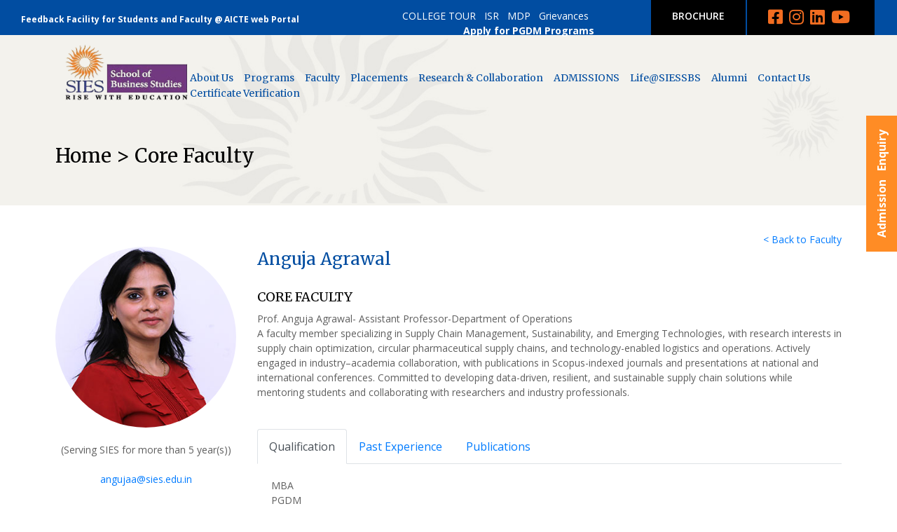

--- FILE ---
content_type: text/html; charset=UTF-8
request_url: https://siessbs.edu.in/faculty/anguja-agrawal
body_size: 8025
content:

<!DOCTYPE html>
<html lang="en">
  <head>
	<meta http-equiv="Content-Type" content="text/html; charset=ISO-8859-1" />
    <meta http-equiv="X-UA-Compatible" content="IE=edge">
    <meta name="viewport" content="width=device-width, initial-scale=1">
	<meta http-equiv="expires" content="0" />
	
	
<title>Faculty: Anguja Agrawal - SIES School of Business Studies</title>
<meta name="description" content="Learn about Anguja Agrawal, a dedicated faculty member at SIES School of Business Studies. Explore her academic expertise, research contributions, and teaching experience.">
	


    <link rel="icon" type="text/css" href="https://siessbs.edu.in/images/logo_50x50.png">
	
	<!-- jQuery (necessary for Bootstrap's JavaScript plugins) -->
	<script src="https://siessbs.edu.in/js/jquery-3.3.1.min.js"></script>
	
	<link rel="preconnect" href="https://fonts.gstatic.com">
	<link href="https://fonts.googleapis.com/css2?family=Open+Sans:wght@300;400;600;700&display=swap" rel="stylesheet">
	<link href="https://fonts.googleapis.com/css2?family=Merriweather:wght@300;400;700;900&family=Open+Sans:wght@300;400;600;700&display=swap" rel="stylesheet">

	
	<link rel="stylesheet" href="https://siessbs.edu.in/fontawesome-free/css/all.min.css">
	
    <!-- Bootstrap -->
	<script src="https://siessbs.edu.in/bootstrap/js/popper.js"></script>
	<script src="https://siessbs.edu.in/bootstrap/js/bootstrap.min.js"></script>
    <link href="https://siessbs.edu.in/bootstrap/css/bootstrap.min.css" rel="stylesheet">
	

	<!-- Validation  -->	
	<script type="text/javascript" src="https://siessbs.edu.in/js/validation/jquery.validate.min.js"></script>
	<script type="text/javascript" src="https://siessbs.edu.in/js/validation/additional-methods.min.js"></script>	
	
	<!-- SCroll To -->	
	<script type="text/javascript" src="https://siessbs.edu.in/js/scrollTo.js"></script> 
	<script type="text/javascript" src="https://siessbs.edu.in/js/wow/wow.min.js"></script> 


	<link href="https://siessbs.edu.in/js/datatables/dataTables.bootstrap4.css" rel="stylesheet">
    <script src="https://siessbs.edu.in/js/datatables/jquery.dataTables.js"></script>
    <script src="https://siessbs.edu.in/js/datatables/dataTables.bootstrap4.js"></script>


	<!-- Back to Top -->	
	<script type="text/javascript" src="https://siessbs.edu.in/js/back-to-top.js"></script> 
	<link  type="text/css" rel="stylesheet" href="https://siessbs.edu.in/js/back-to-top.css">
	

    

	<!-- Fancy Box -->	
	<script type="text/javascript" src="https://siessbs.edu.in/js/fancybox/jquery.fancybox.min.js"></script>
	<link rel="stylesheet" href="https://siessbs.edu.in/js/fancybox/jquery.fancybox.css" type="text/css" media="screen" />
	<script type="text/javascript"> 
	$(document).ready(function() {	
	
		$(".fancybox").fancybox({ padding: 0 }); 
	}); 	
	</script>

	<link rel="stylesheet" href="https://siessbs.edu.in/js/owlcarousel/assets/owl.carousel.min.css">
	<link rel="stylesheet" href="https://siessbs.edu.in/js/owlcarousel/assets/owl.theme.default.min.css">
	<script src="https://siessbs.edu.in/js/owlcarousel/owl.carousel.min.js"></script>

	<link  type="text/css" rel="stylesheet" href="https://siessbs.edu.in/styles/styles.css">

	<style>
	
	body {
		
	background:#fff;
	font-family: 'Open Sans', sans-serif;
	font-weight:400;
	font-size:14px;
	color:#5f5f5f;
	fill: 
	}

	p, li { color: #5f5f5f; font-size:16px; line-height:32px; }
	
	
	img svg path {
	fill: #f26d21; !important;
	}
	</style>

<style>
 
.accordion .card,
.accordion .card:last-child .card-header {
  border: none;
}
 
.accordion .card-header {
  border-bottom-color: #EDEFF0;
  background: transparent;
}
 
.accordion .fa-stack {
  font-size: 18px;
}
 
.accordion .btn {
  width: 100%;
  text-align:left;
  font-family: 'Merriweather', serif; font-size:18px; color:#000;
  color: #000;
  padding: 0;
}
 
.accordion .btn-link:hover,
.accordion .btn-link:focus {
  text-decoration: none;
}
 
.accordion li + li {
  margin-top: 10px;
}
</style>
<script>

$(document).ready(function() {	

	$(".accordion").on("hide.bs.collapse show.bs.collapse", e => {
  $(e.target)
    .prev()
    .find("i:last-child")
    .toggleClass("fa-minus fa-plus");
	});

});
</script>

<!-- Global site tag (gtag.js) - Google Analytics -->
<script async src="https://www.googletagmanager.com/gtag/js?id=G-1K97TGF3C6"></script>
<script>
  window.dataLayer = window.dataLayer || [];
  function gtag(){dataLayer.push(arguments);}
  gtag('js', new Date());

  gtag('config', 'G-1K97TGF3C6');
</script>	



<!-- Google Tag Manager -->
<script>(function(w,d,s,l,i){w[l]=w[l]||[];w[l].push({'gtm.start':
new Date().getTime(),event:'gtm.js'});var f=d.getElementsByTagName(s)[0],
j=d.createElement(s),dl=l!='dataLayer'?'&l='+l:'';j.async=true;j.src=
'https://www.googletagmanager.com/gtm.js?id='+i+dl;f.parentNode.insertBefore(j,f);
})(window,document,'script','dataLayer','GTM-WPB2NP9X');</script>
<!-- End Google Tag Manager -->


</head>
<body>

<!-- Google Tag Manager (noscript) -->
<noscript><iframe src="https://www.googletagmanager.com/ns.html?id=GTM-WPB2NP9X"
height="0" width="0" style="display:none;visibility:hidden"></iframe></noscript>
<!-- End Google Tag Manager (noscript) -->

<script type="text/javascript">
                    var npf_d='https://siessbs.in6.nopaperforms.com';
                    var npf_c='6613';
                    var npf_m='1';
                    var s=document.createElement("script");
                    s.type="text/javascript";
                    s.async=true;
                    s.src="https://track.nopaperforms.com/js/track.js";
                    document.body.appendChild(s);
                </script>

<style>

.rotate_text {
	 transform: rotate(-90deg);
	-webkit-transform: rotate(-90deg);
	/* Firefox */
	-moz-transform: rotate(-90deg);
	/* IE */
	ms-transform: rotate(-90deg);
	/* Opera */
	-o-transform: rotate(-90deg);	
	}	
	
</style>	
<a href="#home_popup" class="fancybox">
<div style="position:fixed; top:240px; right:-75px; z-index:10000; background:#FF8C25; padding:10px 20px;" class="rotate_text" >
<span style="font-size:16px; color:#fff; font-weight:700;">Admission &nbsp; Enquiry</span>
</div>
</a>


<div style="display:none;"><div id="home_popup" style="padding:20px;">
<div class="npf_wgts" data-height="400px" data-w="9decd97b31bdbdadfea3b7d78556a22b"></div>
<script type="text/javascript"> var s=document.createElement("script"); s.type="text/javascript"; s.async=true; s.src="https://widgets.in6.nopaperforms.com/emwgts.js"; document.body.appendChild(s); </script>
</div></div>

<!-- Google Tag Manager (noscript) -->
<noscript><iframe src="https://www.googletagmanager.com/ns.html?id=GTM-PMR3WXDT"
height="0" width="0" style="display:none;visibility:hidden"></iframe></noscript>
<!-- End Google Tag Manager (noscript) -->





<div id="mobile_menu" style="position:absolute; display:none; width:100%; height:200%; background:#fff; z-index:10000;">
<div style="padding:0px float:left; width:100%; padding:10px 20px 0px 20px; text-align:right;">
<a href="javascript:void(0);" onclick="javascript:$('#mobile_menu').hide();"><i class="fas fa-times" style="font-size:28px; color:#f26d21; font-weight:bold;"></i></a>
</div>
<div  style="padding:0px float:left; width:100%; padding:10px 0px 10px 20px; text-align:center; border-bottom:1px solid #f26d21;" onclick="javascript:$('.mobile_submenus').hide(); $(this).children('div').show('slow');">
<a href="javascript:void(0);" class="menu_links">About Us</a>
<div id="mobile_menu_0" class="mobile_submenus" style="display:none;">
<div style="float:left; padding:15px 10px;  width:100%; text-align:left;">
<div style="padding:2px 0px;" >
<a href="https://siessbs.edu.in/about_us" style="color:#000; font-weight:500;">Overview</a>
<br />
</div>
<div style="padding:2px 0px;" >
<a href="https://siessbs.edu.in/about/institution_goals" style="color:#000; font-weight:500;">Mission & Vision</a>
<br />
</div>
<div style="padding:2px 0px;" >
<a href="https://siessbs.edu.in/about/history" style="color:#000; font-weight:500;">History</a>
<br />
</div>
<div style="padding:2px 0px;" >
<a href="https://siessbs.edu.in/about/sies_management" style="color:#000; font-weight:500;">Management</a>
<br />
</div>
<div style="padding:2px 0px;" >
<a href="https://siessbs.edu.in/about/director_message" style="color:#000; font-weight:500;">Director's Message</a>
<br />
</div>
<div style="padding:2px 0px;" >
<a href="https://siessbs.edu.in/about/board_of_governors" style="color:#000; font-weight:500;">Board of Governors</a>
<br />
</div>
<div style="padding:2px 0px;" >
<a href="https://siessbs.edu.in/about/board_of_studies" style="color:#000; font-weight:500;">Board of Studies</a>
<br />
</div>
<div style="padding:2px 0px;" >
<a href="https://siessbs.edu.in/about/ranking_and_awards" style="color:#000; font-weight:500;">Ranking & Awards</a>
<br />
</div>
<div style="padding:2px 0px;" >
<a href="https://siessbs.edu.in/infrastructure/infrastructure" style="color:#000; font-weight:500;">Infrastructure & Facilities</a>
<br />
</div>
<div style="padding:2px 0px;" >
<a href="https://siessbs.edu.in/infrastructure/library" style="color:#000; font-weight:500;">Library</a>
<br />
</div>
<div style="padding:2px 0px;" >
<a href="https://siessbs.edu.in/infrastructure/computer_center_and_labs" style="color:#000; font-weight:500;">Computer Centre</a>
<br />
</div>
<div style="padding:2px 0px;" >
<a href="https://siessbs.edu.in/infrastructure/student_support_services" style="color:#000; font-weight:500;">Student Support Services</a>
<br />
</div>
<div style="padding:2px 0px;" >
<a href="https://siessbs.edu.in/about/disclosure" style="color:#000; font-weight:500;">Mandatory Disclosures</a>
<br />
</div>
</div>
</div>
</div>
<div  style="padding:0px float:left; width:100%; padding:10px 0px 10px 20px; text-align:center; border-bottom:1px solid #f26d21;" onclick="javascript:$('.mobile_submenus').hide(); $(this).children('div').show('slow');">
<a href="javascript:void(0);" class="menu_links">Programs</a>
<div id="mobile_menu_1" class="mobile_submenus" style="display:none;">
<div style="float:left; padding:15px 10px;  width:100%; text-align:left;">
<div style="padding:2px 0px;" >
<a href="https://siessbs.edu.in/academics/post-graduate-diploma-in-management-pgdm" style="color:#000; font-weight:500;">Post Graduate Diploma In Management (PGDM)</a>
<br />
</div>
<div style="padding:2px 0px;" >
<a href="https://siessbs.edu.in/academics/pharmaceutical-management-pgdm-pm" style="color:#000; font-weight:500;">PGDM Pharmaceutical Management (PGDM PM)</a>
<br />
</div>
<div style="padding:2px 0px;" >
<a href="https://siessbs.edu.in/academics/pgdm-biotechnology" style="color:#000; font-weight:500;">PGDM Biotechnology</a>
<br />
</div>
<div style="padding:2px 0px;" >
<a href="https://siessbs.edu.in/academics/post-graduate-diploma-in-logistics-management-pgplm" style="color:#000; font-weight:500;">Post Graduate Program in Logistics Management (PGPLM) (11 months)</a>
<br />
</div>
</div>
</div>
</div>
<div  style="padding:0px float:left; width:100%; padding:10px 0px 10px 20px; text-align:center; border-bottom:1px solid #f26d21;" onclick="javascript:$('.mobile_submenus').hide(); $(this).children('div').show('slow');">
<a href="javascript:void(0);" class="menu_links">Faculty</a>
<div id="mobile_menu_2" class="mobile_submenus" style="display:none;">
<div style="float:left; padding:15px 10px;  width:100%; text-align:left;">
<div style="padding:2px 0px;" >
<a href="https://siessbs.edu.in/faculty/core_faculty" style="color:#000; font-weight:500;">Core Faculty</a>
<br />
</div>
<div style="padding:2px 0px;" >
<a href="https://siessbs.edu.in/faculty/visiting_faculty" style="color:#000; font-weight:500;">Visiting Faculty</a>
<br />
</div>
<div style="padding:2px 0px;" >
<a href="https://siessbs.edu.in/staff" style="color:#000; font-weight:500;">Admin Staff</a>
<br />
</div>
<div style="padding:2px 0px;" >
<a href="https://siessbs.edu.in/#" style="color:#000; font-weight:500;">Research & publications</a>
<br />
<div id="mobile_third_menu_3" class="third_menus" style="width:100%; padding-left:20px; text-align:left; float:left;  z-index:21000;">
<div style="padding:2px 0px; ">
<a href="https://siessbs.edu.in/research/newsletters" style="color:#000; font-weight:400;">in-House Publications</a>
</div>
<div style="padding:2px 0px; ">
<a href="https://siessbs.edu.in/research/consultancy_projects" style="color:#000; font-weight:400;">Consultancy Projects</a>
</div>
<div style="padding:2px 0px; ">
<a href="https://siessbs.edu.in/research/paper_publications" style="color:#000; font-weight:400;">Paper Publications</a>
</div>
<div style="padding:2px 0px; ">
<a href="https://siessbs.edu.in/research/papers_presented" style="color:#000; font-weight:400;">Papers Presented</a>
</div>
</div>
</div>
</div>
</div>
</div>
<div  style="padding:0px float:left; width:100%; padding:10px 0px 10px 20px; text-align:center; border-bottom:1px solid #f26d21;" onclick="javascript:$('.mobile_submenus').hide(); $(this).children('div').show('slow');">
<a href="javascript:void(0);" class="menu_links">Placements</a>
<div id="mobile_menu_3" class="mobile_submenus" style="display:none;">
<div style="float:left; padding:15px 10px;  width:100%; text-align:left;">
<div style="padding:2px 0px;" >
<a href="https://siessbs.edu.in/docs/Placements/Placement Report 2024-25 SIESSBS_compressed.pdf" target="_blank" style="color:#000; font-weight:500;">Placement Report</a>
<br />
</div>
<div style="padding:2px 0px;" >
<a href="https://siessbs.edu.in/placements/college_presentation" style="color:#000; font-weight:500;">Placement Desk</a>
<br />
</div>
<div style="padding:2px 0px;" >
<a href="https://siessbs.edu.in/placements/our_recruiters" style="color:#000; font-weight:500;">Our Recruiters</a>
<br />
</div>
<div style="padding:2px 0px;" >
<a href="https://siessbs.edu.in/research/internship_projects" style="color:#000; font-weight:500;">Internships & Projects</a>
<br />
</div>
</div>
</div>
</div>
<div  style="padding:0px float:left; width:100%; padding:10px 0px 10px 20px; text-align:center; border-bottom:1px solid #f26d21;" onclick="javascript:$('.mobile_submenus').hide(); $(this).children('div').show('slow');">
<a href="javascript:void(0);" class="menu_links">Research & Collaboration</a>
<div id="mobile_menu_4" class="mobile_submenus" style="display:none;">
<div style="float:left; padding:15px 10px;  width:100%; text-align:left;">
<div style="padding:2px 0px;" >
<a href="https://siessbs.edu.in/conferences" style="color:#000; font-weight:500;">Conferences</a>
<br />
</div>
<div style="padding:2px 0px;" >
<a href="https://siessbs.edu.in/corporate-partnerships/centre_for_excellence" style="color:#000; font-weight:500;">Centers of Excellence</a>
<br />
</div>
<div style="padding:2px 0px;" >
<a href="https://siessbs.edu.in/corporate-partnerships/consulting" style="color:#000; font-weight:500;">MDP & Consulting</a>
<br />
</div>
<div style="padding:2px 0px;" >
<a href="https://siessbs.edu.in/corporate-partnerships/mous" style="color:#000; font-weight:500;">MOUs</a>
<br />
</div>
<div style="padding:2px 0px;" >
<a href="https://siessbs.edu.in/corporate-partnerships/global_relations" style="color:#000; font-weight:500;">Global Relations</a>
<br />
</div>
</div>
</div>
</div>
<div  style="padding:0px float:left; width:100%; padding:10px 0px 10px 20px; text-align:center; border-bottom:1px solid #f26d21;" onclick="javascript:$('.mobile_submenus').hide(); $(this).children('div').show('slow');">
<a href="https://siessbs.edu.in/admissions/admissions" class="menu_links">ADMISSIONS</a>
<div id="mobile_menu_5" class="mobile_submenus" style="display:none;">
</div>
</div>
<div  style="padding:0px float:left; width:100%; padding:10px 0px 10px 20px; text-align:center; border-bottom:1px solid #f26d21;" onclick="javascript:$('.mobile_submenus').hide(); $(this).children('div').show('slow');">
<a href="javascript:void(0);" class="menu_links">Life@SIESSBS</a>
<div id="mobile_menu_6" class="mobile_submenus" style="display:none;">
<div style="float:left; padding:15px 10px;  width:100%; text-align:left;">
<div style="padding:2px 0px;" >
<a href="https://siessbs.edu.in/activities/events" style="color:#000; font-weight:500;">Institute Events</a>
<br />
</div>
<div style="padding:2px 0px;" >
<a href="https://siessbs.edu.in/activities/photo_gallery" style="color:#000; font-weight:500;">Photo Gallery</a>
<br />
</div>
<div style="padding:2px 0px;" >
<a href="https://siessbs.edu.in/activities/college_committee" style="color:#000; font-weight:500;">Committees</a>
<br />
</div>
<div style="padding:2px 0px;" >
<a href="blogs" target="_blank" style="color:#000; font-weight:500;">Blogs</a>
<br />
</div>
<div style="padding:2px 0px;" >
<a href="https://siessbs.edu.in/activities/students_council" style="color:#000; font-weight:500;">Students Council</a>
<br />
</div>
</div>
</div>
</div>
<div  style="padding:0px float:left; width:100%; padding:10px 0px 10px 20px; text-align:center; border-bottom:1px solid #f26d21;" onclick="javascript:$('.mobile_submenus').hide(); $(this).children('div').show('slow');">
<a href="javascript:void(0);" class="menu_links">Alumni</a>
<div id="mobile_menu_7" class="mobile_submenus" style="display:none;">
<div style="float:left; padding:15px 10px;  width:100%; text-align:left;">
<div style="padding:2px 0px;" >
<a href="https://siessbs.edu.in/alumni" style="color:#000; font-weight:500;">Centre of Alumni Relations</a>
<br />
</div>
<div style="padding:2px 0px;" >
<a href="https://siessbs.edu.in/alumni-activities" style="color:#000; font-weight:500;">Alumni Activities </a>
<br />
</div>
<div style="padding:2px 0px;" >
<a href="https://siessbs.edu.in/alumni-association" style="color:#000; font-weight:500;">Alumni Association</a>
<br />
</div>
</div>
</div>
</div>
<div  style="padding:0px float:left; width:100%; padding:10px 0px 10px 20px; text-align:center; border-bottom:1px solid #f26d21;" onclick="javascript:$('.mobile_submenus').hide(); $(this).children('div').show('slow');">
<a href="https://siessbs.edu.in/contact-us" class="menu_links">Contact Us</a>
<div id="mobile_menu_8" class="mobile_submenus" style="display:none;">
</div>
</div>
<div  style="padding:0px float:left; width:100%; padding:10px 0px 10px 20px; text-align:center; border-bottom:1px solid #f26d21;" onclick="javascript:$('.mobile_submenus').hide(); $(this).children('div').show('slow');">
<a href="https://prod.certcheck.in/guest-verify/e4e80498-fa22-4e34-a355-dcfb87e4fa33" target="_blank" class="menu_links">Certificate Verification</a>
<div id="mobile_menu_9" class="mobile_submenus" style="display:none;">
</div>
</div>
<div style="padding:0px float:left; width:100%; padding:10px 20px 0px 20px; text-align:center;">
		
		
		
		
		<a href="https://siessbs.edu.in/isr" style="color:#000; font-size:14px;">ISR</a> &nbsp;
		
			<!--<a href="https://siessbs.edu.in/nba" style="color:#000; font-size:14px;">NBA</a> &nbsp;
			<a href="https://siessbs.edu.in/iqac" style="color:#000; font-size:14px;">IQAC</a> &nbsp;
			<a href="https://siessbs.edu.in/nirf" style="color:#000; font-size:14px;">NIRF</a> &nbsp;
			<a href="https://siessbs.edu.in/naac" style="color:#000; font-size:14px;">NAAC</a> &nbsp; -->
			
			<a href="https://siessbs.edu.in/mdp" style="color:#000; font-size:14px;">MDP</a><br />
			<a href="https://erp.siessbs.edu.in/application/login/Mg==?utm_source=website&utm_medium=header&utm_campaign=sies" target="_blank" style="color:#000; font-size:14px;">Apply for PGDM Programs</a><br />
			
			
			<a href="https://forms.office.com/r/N113GXjnUE" style="color:#000; font-size:14px;" target="_blank">Grievances</a>
			<br /><br />
			
			<a href="https://siessbs.edu.in/docs/SIES SBS E-brochure 2026.pdf" target="_blank" style="background:#f26d21; color:#fff; font-size:16px; padding:10px 20px;">DOWNLOAD BROCHURE</a><br /><br />
			
				<a href="https://www.facebook.com/people/SIES-School-of-Business-Studies/61553371434424/" target="_blank"><i class="fab fa-facebook-square" style="color:#f26d21; font-size:24px; margin-right:5px;"></i></a>
				<!--<a href="https://twitter.com/SiescomsNerul" target="_blank"><i class="fab fa-twitter-square" style="color:#f26d21; font-size:24px; margin-right:5px;"></i></a> -->
				<a href="https://instagram.com/siescoms.nerul" target="_blank"><i class="fab fa-instagram" style="color:#f26d21; font-size:24px; margin-right:5px;"></i></a>
				<a href="https://www.linkedin.com/company/sies-school-of-business-studies-siessbs/?originalSubdomain=in" target="_blank"><i class="fab fa-linkedin" style="color:#f26d21; font-size:24px; margin-right:5px;"></i></a>
				<a href="https://www.youtube.com/results?search_query=siessbs" target="_blank"><i class="fab fa-youtube" style="color:#f26d21; font-size:24px; margin-right:5px;"></i></a>



			
		</div>
</div>


<div class="container-fluid  d-none d-sm-none d-md-block" style="background:#014da1; height:50px;">
	
		<div class="row margin0">
	
			<div class="col-12 col-sm-12 col-md-4 padr0">

<link rel="stylesheet" href="https://siessbs.edu.in/js/acmeticker/css/style.css" />

<div class="acme-news-ticker">
  
  <div class="acme-news-ticker-box" >
    <ul class="my-news-ticker" id="ticker1" >
	
<li>
<a href="https://www.aicte-india.org/feedback/index.php" target="_blank" ><span style="color:#fff; font-size:12px; font-weight:bold;"> Feedback Facility for Students and Faculty @ AICTE web Portal</span>
</a>
</li>
		
	

    </ul>
  </div>
</div>

<script src="https://siessbs.edu.in/js/acmeticker/js/acmeticker.js"></script>
<script>
$('#ticker1').AcmeTicker({
	type: 'vertical',
	autoplay: 3000,
	speed: 1000,
	direction:'down'


	
});
</script>			

			
			</div>
			
			<div class="col-12 col-sm-12 col-md-4 text-right" style="padding-top:12px; padding-left:0px; padding-right:0px;">
		
			<a href="http://www.youtube.com/embed/l9iPoj4XWPc?autoplay=1" class="fancybox fancybox.iframe" style="color:#fff; font-size:14px;">COLLEGE TOUR</a> &nbsp;
			<a href="https://siessbs.edu.in/isr" style="color:#fff; font-size:14px;">ISR</a> &nbsp;
			<a href="https://siessbs.edu.in/mdp" style="color:#fff; font-size:14px;">MDP</a> &nbsp;	
			<a href="https://forms.office.com/r/N113GXjnUE" style="color:#fff; font-size:14px;" target="_blank">Grievances</a> &nbsp;	
			
			<a href="https://erp.siessbs.edu.in/application/login/Mg==?utm_source=website&utm_medium=header&utm_campaign=sies" target="_blank" style="color:#fff; font-size:14px; float:right;"><b>Apply for PGDM Programs</b></a><br />

		
			</div>
			<div class="col-12 col-sm-12 col-md-4 text-center" style="padding-top:0px; height:50px; border-right:2px solid #014da1; ">
			
				<div style="height:100%; background:#000; padding: 12px 30px; float:right;">
				<a href="https://www.facebook.com/people/SIES-School-of-Business-Studies/61553371434424/" target="_blank"><i class="fab fa-facebook-square" style="color:#f26d21; font-size:24px; margin-right:5px;"></i></a>
				<!--<a href="https://twitter.com/SiescomsNerul" target="_blank"><i class="fab fa-twitter-square" style="color:#f26d21; font-size:24px; margin-right:5px;"></i></a> -->
				<a href="https://www.instagram.com/siessbs.nerul/?igsh=dW5sZXFoc2h6dGl0" target="_blank"><i class="fab fa-instagram" style="color:#f26d21; font-size:24px; margin-right:5px;"></i></a>
				<a href="https://www.linkedin.com/company/sies-school-of-business-studies-siessbs/?originalSubdomain=in" target="_blank"><i class="fab fa-linkedin" style="color:#f26d21; font-size:24px; margin-right:5px;"></i></a>
				<a href="https://www.youtube.com/results?search_query=siessbs" target="_blank"><i class="fab fa-youtube" style="color:#f26d21; font-size:24px; margin-right:5px;"></i></a>
				</div>

			
			
				<div style="height:100%; background:#000; padding: 12px 30px; float:right; margin-right:2px;">
				<a href="https://siessbs.edu.in/docs/SIES SBS E-brochure 2026.pdf" target="_blank" style="color:#fff; font-size:14px; font-weight:600;">BROCHURE</a>
				</div>
				
			
			</div>
		
		</div>
	
</div>

<div class="container-fluid  padl100 padr100" style="background-color:#f3f2ed; background-image:url('https://siessbs.edu.in/images/innerheadercommon.jpg'); background-position:top bottom; background-repeat:no-repeat; background-size:100%;">

	<div class="row margin0">
	
	<div class="col-6 col-sm-6 col-md-2 padt10 padb20">
	<a href="https://siessbs.edu.in/"><img src="https://siessbs.edu.in/images/sies_sbs_logo.png" class="img-fluid float-left" style="max-width:200px;" /></a>
	</div>
	<div class="col-6 col-sm-6 col-md-10" style="">
	
	<div class="d-block d-sm-block d-md-none" style="float:right; padding-top:40px; padding-left:20px;">
	
	<a href="javascript:void(0);" onclick="javascript:$('#mobile_menu').show();"><i class="fas fa-bars" style="font-size:28px; color:#f26d21; font-weight:bold;"></i></a>
	
	</div>
	
	
	<div class="d-none d-sm-none d-md-block" style="float:right; padding-top:50px; padding-left:0px;">
<div style="padding:0px  15px 0px 0px;  float:left;" onmouseenter="javascript:$(this).children('div').show();" onmouseleave="javascript:$(this).children('div').hide();">
<a href="https://siessbs.edu.in/#" class="menu_links">About Us</a>
<div id="menu_0" class="menu_dropdown shadow">
<div style="float:left; padding:10px 20px;">
<div style="padding:10px 0px;" onclick="javascript:$('.third_menus').hide(); $('#third_menu_0').toggle(); ">
<a href="https://siessbs.edu.in/about_us" style="color:#000; font-weight:500;">Overview</a> 
<br />
</div>
<div style="padding:10px 0px;" onclick="javascript:$('.third_menus').hide(); $('#third_menu_1').toggle(); ">
<a href="https://siessbs.edu.in/about/institution_goals" style="color:#000; font-weight:500;">Mission & Vision</a> 
<br />
</div>
<div style="padding:10px 0px;" onclick="javascript:$('.third_menus').hide(); $('#third_menu_2').toggle(); ">
<a href="https://siessbs.edu.in/about/history" style="color:#000; font-weight:500;">History</a> 
<br />
</div>
<div style="padding:10px 0px;" onclick="javascript:$('.third_menus').hide(); $('#third_menu_3').toggle(); ">
<a href="https://siessbs.edu.in/about/sies_management" style="color:#000; font-weight:500;">Management</a> 
<br />
</div>
<div style="padding:10px 0px;" onclick="javascript:$('.third_menus').hide(); $('#third_menu_4').toggle(); ">
<a href="https://siessbs.edu.in/about/director_message" style="color:#000; font-weight:500;">Director's Message</a> 
<br />
</div>
<div style="padding:10px 0px;" onclick="javascript:$('.third_menus').hide(); $('#third_menu_5').toggle(); ">
<a href="https://siessbs.edu.in/about/board_of_governors" style="color:#000; font-weight:500;">Board of Governors</a> 
<br />
</div>
<div style="padding:10px 0px;" onclick="javascript:$('.third_menus').hide(); $('#third_menu_6').toggle(); ">
<a href="https://siessbs.edu.in/about/board_of_studies" style="color:#000; font-weight:500;">Board of Studies</a> 
<br />
</div>
<div style="padding:10px 0px;" onclick="javascript:$('.third_menus').hide(); $('#third_menu_7').toggle(); ">
<a href="https://siessbs.edu.in/about/ranking_and_awards" style="color:#000; font-weight:500;">Ranking & Awards</a> 
<br />
</div>
</div><div style="padding:20px; float:left;">
<div style="padding:10px 0px;" onclick="javascript:$('.third_menus').hide(); $('#third_menu_8').toggle(); ">
<a href="https://siessbs.edu.in/infrastructure/infrastructure" style="color:#000; font-weight:500;">Infrastructure & Facilities</a> 
<br />
</div>
<div style="padding:10px 0px;" onclick="javascript:$('.third_menus').hide(); $('#third_menu_9').toggle(); ">
<a href="https://siessbs.edu.in/infrastructure/library" style="color:#000; font-weight:500;">Library</a> 
<br />
</div>
<div style="padding:10px 0px;" onclick="javascript:$('.third_menus').hide(); $('#third_menu_10').toggle(); ">
<a href="https://siessbs.edu.in/infrastructure/computer_center_and_labs" style="color:#000; font-weight:500;">Computer Centre</a> 
<br />
</div>
<div style="padding:10px 0px;" onclick="javascript:$('.third_menus').hide(); $('#third_menu_11').toggle(); ">
<a href="https://siessbs.edu.in/infrastructure/student_support_services" style="color:#000; font-weight:500;">Student Support Services</a> 
<br />
</div>
<div style="padding:10px 0px;" onclick="javascript:$('.third_menus').hide(); $('#third_menu_12').toggle(); ">
<a href="https://siessbs.edu.in/about/disclosure" style="color:#000; font-weight:500;">Mandatory Disclosures</a> 
<br />
</div>
</div>
</div>
</div>
<div style="padding:0px  15px 0px 0px;  float:left;" onmouseenter="javascript:$(this).children('div').show();" onmouseleave="javascript:$(this).children('div').hide();">
<a href="https://siessbs.edu.in/academics/programs" class="menu_links">Programs</a>
<div id="menu_1" class="menu_dropdown shadow">
<div style="float:left; padding:10px 20px;">
<div style="padding:10px 0px;" onclick="javascript:$('.third_menus').hide(); $('#third_menu_0').toggle(); ">
<a href="https://siessbs.edu.in/academics/post-graduate-diploma-in-management-pgdm" style="color:#000; font-weight:500;">Post Graduate Diploma In Management (PGDM)</a> 
<br />
</div>
<div style="padding:10px 0px;" onclick="javascript:$('.third_menus').hide(); $('#third_menu_1').toggle(); ">
<a href="https://siessbs.edu.in/academics/pharmaceutical-management-pgdm-pm" style="color:#000; font-weight:500;">PGDM Pharmaceutical Management (PGDM PM)</a> 
<br />
</div>
<div style="padding:10px 0px;" onclick="javascript:$('.third_menus').hide(); $('#third_menu_2').toggle(); ">
<a href="https://siessbs.edu.in/academics/pgdm-biotechnology" style="color:#000; font-weight:500;">PGDM Biotechnology</a> 
<br />
</div>
<div style="padding:10px 0px;" onclick="javascript:$('.third_menus').hide(); $('#third_menu_3').toggle(); ">
<a href="https://siessbs.edu.in/academics/post-graduate-diploma-in-logistics-management-pgplm" style="color:#000; font-weight:500;">Post Graduate Program in Logistics Management (PGPLM) (11 months)</a> 
<br />
</div>
</div>
</div>
</div>
<div style="padding:0px  15px 0px 0px;  float:left;" onmouseenter="javascript:$(this).children('div').show();" onmouseleave="javascript:$(this).children('div').hide();">
<a href="https://siessbs.edu.in/#" class="menu_links">Faculty</a>
<div id="menu_2" class="menu_dropdown shadow">
<div style="float:left; padding:10px 20px;">
<div style="padding:10px 0px;" onclick="javascript:$('.third_menus').hide(); $('#third_menu_0').toggle(); ">
<a href="https://siessbs.edu.in/faculty/core_faculty" style="color:#000; font-weight:500;">Core Faculty</a> 
<br />
</div>
<div style="padding:10px 0px;" onclick="javascript:$('.third_menus').hide(); $('#third_menu_1').toggle(); ">
<a href="https://siessbs.edu.in/faculty/visiting_faculty" style="color:#000; font-weight:500;">Visiting Faculty</a> 
<br />
</div>
<div style="padding:10px 0px;" onclick="javascript:$('.third_menus').hide(); $('#third_menu_2').toggle(); ">
<a href="https://siessbs.edu.in/staff" style="color:#000; font-weight:500;">Admin Staff</a> 
<br />
</div>
</div><div style="padding:10px 20px; float:left;">
<div style="padding:10px 0px;" onclick="javascript:$('.third_menus').hide(); $('#third_menu_3').toggle(); ">
<a href="https://siessbs.edu.in/#" style="color:#000; font-weight:500;">Research & publications</a> 
<br />
<div id="third_menu_3" class="third_menus" style="float:left; padding:10px 20px;  z-index:21000;">
<div style="padding:10px 0px; ">
<a href="https://siessbs.edu.in/research/newsletters" style="color:#000; font-weight:400;">in-House Publications</a>
</div>
<div style="padding:10px 0px; ">
<a href="https://siessbs.edu.in/research/consultancy_projects" style="color:#000; font-weight:400;">Consultancy Projects</a>
</div>
<div style="padding:10px 0px; ">
<a href="https://siessbs.edu.in/research/paper_publications" style="color:#000; font-weight:400;">Paper Publications</a>
</div>
<div style="padding:10px 0px; ">
<a href="https://siessbs.edu.in/research/papers_presented" style="color:#000; font-weight:400;">Papers Presented</a>
</div>
</div>
</div>
</div>
</div>
</div>
<div style="padding:0px  15px 0px 0px;  float:left;" onmouseenter="javascript:$(this).children('div').show();" onmouseleave="javascript:$(this).children('div').hide();">
<a href="https://siessbs.edu.in/#" class="menu_links">Placements</a>
<div id="menu_3" class="menu_dropdown shadow">
<div style="float:left; padding:10px 20px;">
<div style="padding:10px 0px;" onclick="javascript:$('.third_menus').hide(); $('#third_menu_0').toggle(); ">
<a href="https://siessbs.edu.in/docs/Placements/Placement Report 2024-25 SIESSBS_compressed.pdf" target="_blank" style="color:#000; font-weight:500;">Placement Report</a> 
<br />
</div>
<div style="padding:10px 0px;" onclick="javascript:$('.third_menus').hide(); $('#third_menu_1').toggle(); ">
<a href="https://siessbs.edu.in/placements/college_presentation" style="color:#000; font-weight:500;">Placement Desk</a> 
<br />
</div>
<div style="padding:10px 0px;" onclick="javascript:$('.third_menus').hide(); $('#third_menu_2').toggle(); ">
<a href="https://siessbs.edu.in/placements/our_recruiters" style="color:#000; font-weight:500;">Our Recruiters</a> 
<br />
</div>
<div style="padding:10px 0px;" onclick="javascript:$('.third_menus').hide(); $('#third_menu_3').toggle(); ">
<a href="https://siessbs.edu.in/research/internship_projects" style="color:#000; font-weight:500;">Internships & Projects</a> 
<br />
</div>
</div>
</div>
</div>
<div style="padding:0px  15px 0px 0px;  float:left;" onmouseenter="javascript:$(this).children('div').show();" onmouseleave="javascript:$(this).children('div').hide();">
<a href="https://siessbs.edu.in/#" class="menu_links">Research & Collaboration</a>
<div id="menu_4" class="menu_dropdown shadow">
<div style="float:left; padding:10px 20px;">
<div style="padding:10px 0px;" onclick="javascript:$('.third_menus').hide(); $('#third_menu_0').toggle(); ">
<a href="https://siessbs.edu.in/conferences" style="color:#000; font-weight:500;">Conferences</a> 
<br />
</div>
<div style="padding:10px 0px;" onclick="javascript:$('.third_menus').hide(); $('#third_menu_1').toggle(); ">
<a href="https://siessbs.edu.in/corporate-partnerships/centre_for_excellence" style="color:#000; font-weight:500;">Centers of Excellence</a> 
<br />
</div>
<div style="padding:10px 0px;" onclick="javascript:$('.third_menus').hide(); $('#third_menu_2').toggle(); ">
<a href="https://siessbs.edu.in/corporate-partnerships/consulting" style="color:#000; font-weight:500;">MDP & Consulting</a> 
<br />
</div>
<div style="padding:10px 0px;" onclick="javascript:$('.third_menus').hide(); $('#third_menu_3').toggle(); ">
<a href="https://siessbs.edu.in/corporate-partnerships/mous" style="color:#000; font-weight:500;">MOUs</a> 
<br />
</div>
<div style="padding:10px 0px;" onclick="javascript:$('.third_menus').hide(); $('#third_menu_4').toggle(); ">
<a href="https://siessbs.edu.in/corporate-partnerships/global_relations" style="color:#000; font-weight:500;">Global Relations</a> 
<br />
</div>
</div>
</div>
</div>
<div style="padding:0px  15px 0px 0px;  float:left;" onmouseenter="javascript:$(this).children('div').show();" onmouseleave="javascript:$(this).children('div').hide();">
<a href="https://siessbs.edu.in/admissions/admissions" class="menu_links">ADMISSIONS</a>
<div id="menu_5" class="menu_dropdown shadow">
</div>
</div>
<div style="padding:0px  15px 0px 0px;  float:left;" onmouseenter="javascript:$(this).children('div').show();" onmouseleave="javascript:$(this).children('div').hide();">
<a href="https://siessbs.edu.in/#" class="menu_links">Life@SIESSBS</a>
<div id="menu_6" class="menu_dropdown shadow">
<div style="float:left; padding:10px 20px;">
<div style="padding:10px 0px;" onclick="javascript:$('.third_menus').hide(); $('#third_menu_0').toggle(); ">
<a href="https://siessbs.edu.in/activities/events" style="color:#000; font-weight:500;">Institute Events</a> 
<br />
</div>
<div style="padding:10px 0px;" onclick="javascript:$('.third_menus').hide(); $('#third_menu_1').toggle(); ">
<a href="https://siessbs.edu.in/activities/photo_gallery" style="color:#000; font-weight:500;">Photo Gallery</a> 
<br />
</div>
<div style="padding:10px 0px;" onclick="javascript:$('.third_menus').hide(); $('#third_menu_2').toggle(); ">
<a href="https://siessbs.edu.in/activities/college_committee" style="color:#000; font-weight:500;">Committees</a> 
<br />
</div>
<div style="padding:10px 0px;" onclick="javascript:$('.third_menus').hide(); $('#third_menu_3').toggle(); ">
<a href="blogs" target="_blank" style="color:#000; font-weight:500;">Blogs</a> 
<br />
</div>
<div style="padding:10px 0px;" onclick="javascript:$('.third_menus').hide(); $('#third_menu_4').toggle(); ">
<a href="https://siessbs.edu.in/activities/students_council" style="color:#000; font-weight:500;">Students Council</a> 
<br />
</div>
</div>
</div>
</div>
<div style="padding:0px  15px 0px 0px;  float:left;" onmouseenter="javascript:$(this).children('div').show();" onmouseleave="javascript:$(this).children('div').hide();">
<a href="https://siessbs.edu.in/#" class="menu_links">Alumni</a>
<div id="menu_7" class="menu_dropdown shadow">
<div style="float:left; padding:10px 20px;">
<div style="padding:10px 0px;" onclick="javascript:$('.third_menus').hide(); $('#third_menu_0').toggle(); ">
<a href="https://siessbs.edu.in/alumni" style="color:#000; font-weight:500;">Centre of Alumni Relations</a> 
<br />
</div>
<div style="padding:10px 0px;" onclick="javascript:$('.third_menus').hide(); $('#third_menu_1').toggle(); ">
<a href="https://siessbs.edu.in/alumni-activities" style="color:#000; font-weight:500;">Alumni Activities </a> 
<br />
</div>
<div style="padding:10px 0px;" onclick="javascript:$('.third_menus').hide(); $('#third_menu_2').toggle(); ">
<a href="https://siessbs.edu.in/alumni-association" style="color:#000; font-weight:500;">Alumni Association</a> 
<br />
</div>
</div>
</div>
</div>
<div style="padding:0px  15px 0px 0px;  float:left;" onmouseenter="javascript:$(this).children('div').show();" onmouseleave="javascript:$(this).children('div').hide();">
<a href="https://siessbs.edu.in/contact-us" class="menu_links">Contact Us</a>
<div id="menu_8" class="menu_dropdown shadow">
</div>
</div>
<div style="padding:0px  0px 0px 0px;  float:left;" onmouseenter="javascript:$(this).children('div').show();" onmouseleave="javascript:$(this).children('div').hide();">
<a href="https://prod.certcheck.in/guest-verify/e4e80498-fa22-4e34-a355-dcfb87e4fa33" target="_blank" class="menu_links">Certificate Verification</a>
<div id="menu_9" class="menu_dropdown shadow">
</div>
</div>
	
	
	</div>
	</div>
	
<div class="col-12 col-sm-12 col-md-12 " style="padding-top:30px; padding-bottom:50px;">
<span style="font-family: 'Merriweather', serif; font-size:28px; color:#000;">Home > Core Faculty</span>
</div>
	
	
	
	</div>
</div>	




<div class="container-fluid padl100 padr100 padt100">
<div class="row margin0">
<div class="col-12 col-sm-12 col-md-12">
<a href="https://siessbs.edu.in/faculty/core_faculty" class="float-right">< Back to Faculty</a>
</div>
<div class="col-12 col-sm-12 col-md-3 text-center">
<img src="https://siessbs.edu.in/images/faculty/1618230374 prof_anguja.jpg" class="img-fluid mx-auto d-block rounded-circle">
<br />(Serving SIES for more than 5 year(s))<br /><br />
<a href="mailto:angujaa@sies.edu.in">angujaa@sies.edu.in</a>
</div>
<div class="col-12 col-sm-12 col-md-9">
<span class="blue_text_medium" style="font-size:24px; line-height:36px;">Anguja Agrawal</span><br />
<h3><br />CORE FACULTY</h3>
Prof. Anguja Agrawal- Assistant Professor-Department of Operations <br />
A faculty member specializing in Supply Chain Management, Sustainability, and Emerging Technologies, with research interests in supply chain optimization, circular pharmaceutical supply chains, and technology-enabled logistics and operations. Actively engaged in industry–academia collaboration, with publications in Scopus-indexed journals and presentations at national and international conferences. Committed to developing data-driven, resilient, and sustainable supply chain solutions while mentoring students and collaborating with researchers and industry professionals.<br />
<br />
<br />
<div style="width:100%;">
<ul class="nav nav-tabs" id="myTab" role="tablist">
<li class="nav-item">
<a class="nav-link active" id="home-tab" data-toggle="tab" href="#qualification" role="tab">Qualification</a>
</li>
<li class="nav-item">
<a class="nav-link" id="home-tab" data-toggle="tab" href="#experience" role="tab">Past Experience</a>
</li>
<li class="nav-item">
<a class="nav-link" id="home-tab" data-toggle="tab" href="#publications" role="tab">Publications</a>
</li>
</ul>
<div class="tab-content" id="myTabContent">
<div class="tab-pane fade show active" id="qualification" role="tabpanel" style="padding:20px;">
MBA<br />
PGDM</div>
<div class="tab-pane fade" id="experience" role="tabpanel" style="padding:20px;">
<table class="table table-striped">
<tr>
<th>From Date</th>
<th>To Date</th>
<th>Designation</th>
<th>Organization</th>
<th>Organization Address</th>
</tr>
<tr>
<td>2009-01-04</td>
<td>2010-03-10</td>
<td>ASST MANAGER</td>
<td>Pee Aar Automotive Technologies Pvt Ltd - Noida (Apr-09 to March-10)</td>
<td>Noida</td>
</tr>
<tr>
<td>2011-01-01</td>
<td>2014-05-01</td>
<td>Senior Associate</td>
<td>Aurionpro Solution Ltd</td>
<td>Mumbai</td>
</tr>
<tr>
<td>2015-07-01</td>
<td>2016-01-31</td>
<td>Associate Professor</td>
<td>Indus Management Consultants Pvt Ltd</td>
<td>Navi Mumbai</td>
</tr>
<tr>
<td>2016-02-01</td>
<td>2018-12-12</td>
<td>ASSISTANT PROFESSOR</td>
<td>SIES College Of Management Studies</td>
<td>Mumbai</td>
</tr>
</table>
</div>
<div class="tab-pane fade" id="publications" role="tabpanel" style="padding:20px;">
<table class="table table-striped">
<tr>
<th>Date</th>
<th>Title</th>
<th>Type</th>
<th>Level</th>
<th>Academic Year</th>
</tr>
<tr>
<td>2018-04-01</td>
<td>ACCEPTANCE AND ADOPTION OF THE TECHNOLOGY IN SUPPLY CHAIN</td>
<td>Journal</td>
<td>international</td>
<td>2017-2018</td>
</tr>
<tr>
<td>2018-11-01</td>
<td> IMPACT OF GST ON WAREHOUSING AND TRANSPORTATION</td>
<td>Journal</td>
<td>international</td>
<td>2018-2019</td>
</tr>
<tr>
<td>2020-04-01</td>
<td>A comparative study on e-commerce payment choice among Tier I and tier II cities of India</td>
<td>Journal</td>
<td>International</td>
<td>2019-2020</td>
</tr>
<tr>
<td>2020-03-01</td>
<td>Impact and Uncertainty of Blockchain Usage on Supply Chain </td>
<td>Journal</td>
<td></td>
<td>2019-2020</td>
</tr>
<tr>
<td>2020-02-01</td>
<td>Industry 4.0 & Supply Chain Sustainability: A Literature Review</td>
<td>Journal</td>
<td></td>
<td>2019-2020</td>
</tr>
</table>
</div>
</div>
</div>
</div>
</div>
</div>
<div class="container-fluid padb20 padt40">

	<div class="row margin0">
	
	
		<div class="col-12 col-sm-12 col-md-7 padb20"  style="color:#9b9b9b; font-size:14px;">
		<a href="https://siessbs.edu.in/about_us" style="color:#014da1;">About Us</a> &nbsp;&nbsp; 
		<a href="https://siessbs.edu.in/academics/programs" style="color:#014da1;">Programs</a> &nbsp;&nbsp;
		<a href="https://siessbs.edu.in/faculty/core_faculty" style="color:#014da1;">Faculty</a> &nbsp;&nbsp; 
		<a href="https://siessbs.edu.in/placements/college_presentation" style="color:#014da1;">Placements</a> &nbsp;&nbsp; 
		<a href="https://siessbs.edu.in/corporate-partnerships/centre_for_excellence" style="color:#014da1;">Partnerships</a> &nbsp;&nbsp; 
		<a href="https://siessbs.edu.in/admissions/admissions" style="color:#014da1;">Admissions</a> &nbsp;&nbsp;
		<a href="https://siessbs.edu.in/activities/events" style="color:#014da1;">Activities</a> &nbsp;&nbsp; 
		<a href="https://siessbs.edu.in/alumni" style="color:#014da1;">Alumni</a> &nbsp;&nbsp; 
		<a href="https://siessbs.edu.in/contact-us" style="color:#014da1;">Contact Us</a> <br /><br />
		
		<!--<br /><br /><a href="https://login.microsoftonline.com/" target="_blank"><img src="https://siessbs.edu.in/images/webmail.png" style="height:50px;"></a>
		<a href="http://115.243.72.241/moodle25/login/index.php" target="_blank"><img src="https://siessbs.edu.in/images/moodle.png" style="height:50px;"></a> -->
		
		
		&copy; 2026 The South Indian Education Society. All rights reserved.
		
		
		</div>
		
		<div class="col-12 col-sm-12 col-md-5 padb20" style="color:#9b9b9b; font-size:14px;">
		SIES (The South Indian Education Society) SCHOOL OF BUSINESS STUDIES, Plot no 8A, South Indian Education Society, K.A. Subramaniam road, Matunga, Mumbai.<br />
		<a href="https://siessbs.edu.in/docs/SIES SBS Terms & Conditions.pdf" target="_blank" style="color:#9b9b9b;">Terms</a> &nbsp;|&nbsp; 
		<a href="https://siessbs.edu.in/docs/SIES SBS Privacy Policy.pdf" target="_blank" style="color:#9b9b9b;">Privacy Policy</a> &nbsp;|&nbsp; 
		<a href="https://siessbs.edu.in/docs/SIES SBS AICTE Refund Rule.pdf" target="_blank" style="color:#9b9b9b;">AICTE Refund Rule</a> &nbsp;|&nbsp; 
		<a href="https://siessbs.edu.in/docs/SIES IT Policy.pdf" target="_blank" style="color:#9b9b9b;">IT Policy</a>
		
			<div style="float:right;">
			<a href="https://www.facebook.com/people/SIES-School-of-Business-Studies/61553371434424/" target="_blank"><i class="fab fa-facebook-square" style="color:#f26d21; font-size:24px; margin-right:5px;"></i></a>
			<!--<a href="https://twitter.com/SiescomsNerul" target="_blank"><i class="fab fa-n-square" style="color:#f26d21; font-size:24px; margin-right:5px;"></i></a> -->
			<a href="https://www.instagram.com/siessbs.nerul/?igsh=dW5sZXFoc2h6dGl0" target="_blank"><i class="fab fa-instagram" style="color:#f26d21; font-size:24px; margin-right:5px;"></i></a>
			<a href="https://www.linkedin.com/company/sies-school-of-business-studies-siessbs/?originalSubdomain=in" target="_blank"><i class="fab fa-linkedin" style="color:#f26d21; font-size:24px; margin-right:5px;"></i></a>
			<a href="https://www.youtube.com/results?search_query=siessbs" target="_blank"><i class="fab fa-youtube" style="color:#f26d21; font-size:24px; margin-right:5px;"></i></a>
			</div>

		
		</div>
	
	</div>

</div>

<!--<script type="text/javascript" id="zsiqchat">var $zoho=$zoho || {};$zoho.salesiq = $zoho.salesiq || {widgetcode: "7b29d57844dd838048b9be27ff6191272bdfbc3b887d40bc0c986f4db429e4a68a5e603b83cde8072542c5604ceeb24f1a2010ab7b6727677d37b27582c0e9c4", values:{},ready:function(){}};var d=document;s=d.createElement("script");s.type="text/javascript";s.id="zsiqscript";s.defer=true;s.src="https://salesiq.zoho.com/widget";t=d.getElementsByTagName("script")[0];t.parentNode.insertBefore(s,t);</script> -->

</body>
</html>

--- FILE ---
content_type: text/css
request_url: https://siessbs.edu.in/js/back-to-top.css
body_size: 228
content:
.back-to-top {
			position: fixed;
			bottom: 2em;
			right: 0px;
			text-decoration: none;
			color: #ffffff;
			background-color:#111580;
			font-family: Arial, Verdana;
			font-size: 14px;
			padding:  1em 1em;
			display: none;
			border-radius:10px;
			margin:0px 6px;
			
		}

.back-to-top:hover {	
			background-color:#111580;
			color:#ffffff;
			}

--- FILE ---
content_type: text/css
request_url: https://siessbs.edu.in/styles/styles.css
body_size: 736
content:


	.padt10 { padding-top:10px; }
	.padb10 { padding-bottom:10px; }
	.padt20 { padding-top:20px; }
	.padb20 { padding-bottom:20px; }
	
	.padt40 { padding-top:40px; }
	.padb40 { padding-bottom:40px; }
	.padt100 { padding-top:3%; }
	
	.padl100 { padding-left:5%; }
	.padr100 { padding-right:5%; }
	
	.pad20 { padding:20px; }
	.pad10 { padding:10px; }
	.pad0 { padding:0px; }
	.padr0 { padding-right:0px; }
	.padl0 { padding-left:0px; }
	.margin0 { margin:0px; }
	.marginb10 { margin-bottom:10px; }
	
	
	.menu_links { font-family: 'Merriweather', serif; color:#014da1; font-size:14px; font-weight:400; text-decoration:none; }
	.menu_links:hover { color: #f26d21; text-decoration:none; }
	
	.menu_dropdown { display:none; position:absolute; top:70px; background:#fff; z-index:20000; }
	
	.shadow { 
		box-shadow: 3px 3px 5px 0px rgba(0,0,0,0.75);
		-webkit-box-shadow: 3px 3px 5px 0px rgba(0,0,0,0.75);
		-moz-box-shadow: 3px 3px 5px 0px rgba(0,0,0,0.75);
	}
	
	.blue_text_medium { font-family: 'Merriweather', serif; color:#014da1; font-size:18px; line-height:22px; }
	
	h1 { font-family: 'Merriweather', serif; color:#014da1; font-size:28px; line-height:32px; }
	h2 { font-family: 'Merriweather', serif; color:#014da1; font-size:18px; line-height:42px; }
	h3, h4 { font-family: 'Merriweather', serif; color:#000; font-size:18px; line-height:24px; }
	
	
	.home_title { font-family: 'Merriweather', serif; color:#014da1; font-size:48px; line-height:56px; font-weight:700; padding:0px; margin:0px; }
	.home_title2 { font-size:18px; color:#000; font-wight:300; }
	
	.home_greybg {  width:100%; height:55%; background:#f3f2ed; position:absolute; z-index:-100; }
	
	.home_captions  {  position:absolute; background:rgb(0,0,0,0.4); color:#fff; font-family: 'Merriweather', serif; font-size:22px; width:100%; bottom:20px; text-align:center; }
	
	.videoWrapper {
	position: relative;
	padding-bottom: 56.25%; /* 16:9 */
	padding-top: 0px;
	height: 0;
}

.videoWrapper iframe {
	position: absolute;
	top: 0;
	left: 0;
	width: 100%;
	height: 100%;
}
	
	
@media screen and (max-width:600px) {
		
		
	.home_title { font-family: 'Merriweather', serif; color:#014da1; font-size:28px; line-height:36px; font-weight:700; }	
	.home_title2 { font-size:14px; color:#000; font-wight:300; }		

	.home_greybg {  width:100%; height:25%; background:#f3f2ed; position:absolute; z-index:-100; }		
		
	.home_captions  {  position:absolute; background:rgb(0,0,0,0.4); color:#fff; font-family: 'Merriweather', serif; font-size:16px; width:100%; bottom:0px; text-align:center; }		
		
	.padl100 { padding-left:1%; }
	.padr100 { padding-right:1%; }
		
	}	
	


	
	

--- FILE ---
content_type: text/javascript
request_url: https://siessbs.edu.in/js/back-to-top.js
body_size: 501
content:
        
			jQuery(document).ready(function() {
				var offset = 20;
				var duration = 1000;
				jQuery(window).scroll(function() {
					if (jQuery(this).scrollTop() > offset) {
						jQuery('.back-to-top').fadeIn(duration);
					} else {
						jQuery('.back-to-top').fadeOut(duration);
					}
				});
				
				jQuery('.back-to-top').click(function(event) {
					event.preventDefault();
					jQuery('html, body').animate({scrollTop: 0}, duration);
					return false;
				})
			});
	